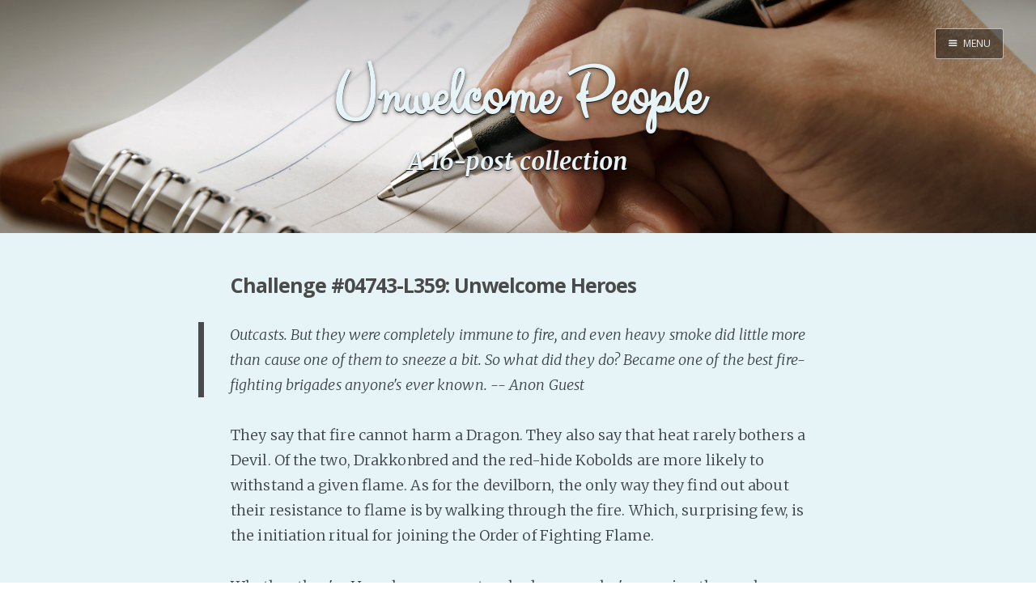

--- FILE ---
content_type: text/html; charset=utf-8
request_url: https://internutter.org/tag/unwelcome-people/
body_size: 34198
content:
<!DOCTYPE html>
<html>
<head>
    <meta charset="utf-8" />
    <meta http-equiv="X-UA-Compatible" content="IE=edge" />

    <title>Unwelcome People - Page 1 - Realm of the InterNutter</title>
    <meta name="description" content="" />

    <meta name="HandheldFriendly" content="True" />
    <meta name="viewport" content="width=device-width, initial-scale=1.0" />

    <link rel="shortcut icon" href="/favicon.ico">

    <link rel="stylesheet" type="text/css" href="/assets/css/screen.css?v=05c116bd76" />
    <link rel="stylesheet" type="text/css" href="//fonts.googleapis.com/css?family=Merriweather:300,700,700italic,300italic|Open+Sans:700,400|Clicker+Script" />

    <link rel="canonical" href="http://www.internutter.org/tag/unwelcome-people/" />
    <meta name="referrer" content="no-referrer-when-downgrade" />
    <link rel="next" href="https://www.internutter.org/tag/unwelcome-people/page/2/" />
    
    <meta property="og:site_name" content="Realm of the InterNutter" />
    <meta property="og:type" content="website" />
    <meta property="og:title" content="Unwelcome People - Page 1 - Realm of the InterNutter" />
    <meta property="og:url" content="http://www.internutter.org/tag/unwelcome-people/" />
    <meta property="article:modified_time" content="2022-12-19T21:29:48.000Z" />
    <meta name="twitter:card" content="summary" />
    <meta name="twitter:title" content="Unwelcome People - Page 1 - Realm of the InterNutter" />
    <meta name="twitter:url" content="http://www.internutter.org/tag/unwelcome-people/" />
    
    <script type="application/ld+json">
{
    "@context": "https://schema.org",
    "@type": "Series",
    "publisher": {
        "@type": "Organization",
        "name": "Realm of the InterNutter",
        "logo": "http://www.internutter.org/ghost/img/ghosticon.jpg"
    },
    "url": "https://www.internutter.org/tag/unwelcome-people/",
    "name": "Unwelcome People",
    "mainEntityOfPage": {
        "@type": "WebPage",
        "@id": "http://www.internutter.org"
    }
}
    </script>

    <meta name="generator" content="Ghost 0.11" />
    <link rel="alternate" type="application/rss+xml" title="Realm of the InterNutter" href="https://www.internutter.org/rss/" />
    <div id="patreon-button">
    <a href="https://www.patreon.com/bePatron?u=6494773" data-patreon-widget-type="become-patron-button"></a>
</div>
<script type='text/javascript' src='https://ko-fi.com/widgets/widget_2.js'></script>
<script type='text/javascript'>kofiwidget2.init('Buy Me a Coffee', '#09b1db', 'D1D36IMM');kofiwidget2.draw();</script> 
<script async src="https://c6.patreon.com/becomePatronButton.bundle.js"></script>
<style>
    #patreon-button {
        position: absolute;
        top: -31px;
        left: 0;
        z-index: 1000;
    }
    .btn-container {
        position: absolute;
        top: 0;
        left: 178px;
        z-index: 1000;
    }
    @media only screen and (max-width: 500px) {
        .btn-container {
	        top: 40px;
    	    left: 0;
        }
    }
</style>
</head>
<body class="tag-template tag-unwelcome-people nav-closed">

    <div class="nav">
    <h3 class="nav-title">Menu</h3>
    <a href="#" class="nav-close">
        <span class="hidden">Close</span>
    </a>
    <ul>
            <li class="nav-home" role="presentation"><a href="https://www.internutter.org/">Home</a></li>
            <li class="nav-pro-site" role="presentation"><a href="https://www.cmweller.com/">Pro Site</a></li>
            <li class="nav-buy-my-books" role="presentation"><a href="https://books2read.com/ap/n7O1la/C-M-Weller">Buy my books!</a></li>
            <li class="nav-buy-my-music" role="presentation"><a href="https://store.cdbaby.com/cd/ellipsisaddiction">Buy my Music!</a></li>
            <li class="nav-dead-tree-novels" role="presentation"><a href="http://www.lulu.com/spotlight/KFZ">Dead Tree Novels</a></li>
            <li class="nav-podcast" role="presentation"><a href="https://anchor.fm/c-m-weller">PODCAST!</a></li>
            <li class="nav-support-my-patreon" role="presentation"><a href="https://www.patreon.com/cmweller">Support my Patreon</a></li>
            <li class="nav-buy-me-a-kofi" role="presentation"><a href="https://ko-fi.com/cmweller">Buy me a Ko-fi</a></li>
            <li class="nav-feed-the-muse" role="presentation"><a href="https://www.internutter.org/bb/category/6/prompts/">Feed the Muse!</a></li>
            <li class="nav-ask-a-question" role="presentation"><a href="https://www.internutter.org/bb/category/4/comments-feedback/">Ask a question!</a></li>
            <li class="nav-about-amalgam-universe" role="presentation"><a href="https://amalgam-station.wikia.com/wiki/Amalgam_Station_Wiki">About Amalgam Universe</a></li>
            <li class="nav-site-forum" role="presentation"><a href="https://www.internutter.org/bb/">Site Forum</a></li>
            <li class="nav-baby-forum" role="presentation"><a href="https://internutter.createaforum.com/index.php#_&amp;#x3D;_">Baby Forum</a></li>
            <li class="nav-fanficcery" role="presentation"><a href="https://archiveofourown.org/users/InterNutter/works">Fanficcery</a></li>
            <li class="nav-peakd" role="presentation"><a href="https://peakd.com/@internutter">Peakd</a></li>
            <li class="nav-pseuducku" role="presentation"><a href="https://www.internutter.org/pseuducku/">Pseuducku</a></li>
            <li class="nav-tumblr" role="presentation"><a href="https://internutter.tumblr.com">Tumblr</a></li>
            <li class="nav-discord" role="presentation"><a href="https://discord.gg/edW5cX3Yvd">Discord!</a></li>
            <li class="nav-pillowfort" role="presentation"><a href="https://www.pillowfort.social/InterNutter">Pillowfort</a></li>
            <li class="nav-writing-thoughts" role="presentation"><a href="https://cmweller.com/">Writing Thoughts</a></li>
            <li class="nav-fediverse" role="presentation"><a href="https://blahaj.zone/@internutter">Fediverse</a></li>
            <li class="nav-bluesky" role="presentation"><a href="https://bsky.app/profile/internutter.bsky.social">Bluesky</a></li>
            <li class="nav-twitch" role="presentation"><a href="https://www.twitch.tv/bitzerk">Twitch!</a></li>
            <li class="nav-youtube" role="presentation"><a href="https://www.youtube.com/user/InterNutter">YouTube</a></li>
            <li class="nav-medium" role="presentation"><a href="https://medium.com/@InterNutter">Medium</a></li>
            <li class="nav-all-past-instants" role="presentation"><a href="https://www.internutter.org/tag/instant-story/">All past Instants</a></li>
            <li class="nav-iris-and-peter-ch-1" role="presentation"><a href="https://www.internutter.org/iris-and-peter-get-married-eventually-pt-1/">Iris and Peter (Ch 1)</a></li>
            <li class="nav-peertube" role="presentation"><a href="https://tube.blahaj.zone/a/internutter/video-channels">PeerTube</a></li>
    </ul>
    <a class="subscribe-button icon-feed" href="http://www.internutter.org/rss/">Subscribe</a>
</div>
<span class="nav-cover"></span>


    <div class="site-wrapper">

        
<header class="main-header tag-head " style="background-image: url(/content/images/2015/09/roti-cover.jpg)">
    <nav class="main-nav overlay clearfix">
        
            <a class="menu-button icon-menu" href="#"><span class="word">Menu</span></a>
    </nav>
    <div class="vertical">
        <div class="main-header-content inner">
            <h1 class="page-title">Unwelcome People</h1>
            <h2 class="page-description">
                    A 16-post collection
            </h2>
        </div>
    </div>
</header>

<main class="content" role="main">

    <div class="extra-pagination inner">
    <nav class="pagination" role="navigation">
    <span class="page-number">Page 1 of 2</span>
        <a class="older-posts" href="/tag/unwelcome-people/page/2/">Older Posts <span aria-hidden="true">&rarr;</span></a>
</nav>

</div>

<article class="post tag-instant-story tag-just-add-prompt tag-alfarell tag-unwelcome-people tag-heroes featured">
    <header class="post-header">
        <h2 class="post-title"><a href="/challenge-04743-l359-unwelcome-heroes/">Challenge #04743-L359: Unwelcome Heroes</a></h2>
    </header>
    <section class="post-content">
        <p><blockquote>
  <p>Outcasts. But they were completely immune to fire, and even heavy smoke did little more than cause one of them to sneeze a bit. So what did they do? Became one of the best fire-fighting brigades anyone's ever known. -- Anon Guest</p>
</blockquote>

<p>They say that fire cannot harm a Dragon. They also say that heat rarely bothers a Devil. Of the two, Drakkonbred and the red-hide Kobolds are more likely to withstand a given flame. As for the devilborn, the only way they find out about their resistance to flame is by walking through the fire. Which, surprising few, is the initiation ritual for joining the Order of Fighting Flame.</p>

<p>Whether they're Unwelcome or not, nobody cares who's rescuing them when their house is on fire.</p>

<p>That said, there are reasons why the firehouses are heavily reinforced. The Order of Fighting Flame may be heroes when there's a fire, but when there <em>isn't</em>... its a haven of <em>those</em> people, who are never any good when they're not needed. And always assumed to be <em>up</em> to no good. Gratitude of the public lasted only as long as the lingering scent of smoke.</p>

<p>Support me on <a href="http://www.patreon.com/cmweller">Patreon</a> / Buy me a <a href="https://ko-fi.com/cmweller">Ko-fi</a></p>

<p><a href="https://peakd.com/fiction/@internutter/challenge-04743-l359-unwelcome-heroes">Continue Reading</a></p>

<p>Prompts remaining: 29 <a href="http://www.internutter.org/bb/category/6/prompts">Submit a Prompt</a>! <br />
<a href="http://www.internutter.org/bb/category/4/comments-feedback">Ask a question</a></p></p>
    </section>
    <footer class="post-meta">
        <img class="author-thumb" src="//www.gravatar.com/avatar/3f85f43e8f37800901b25a31baa09190?s&#x3D;250&amp;d&#x3D;mm&amp;r&#x3D;x" alt="InterNutter" nopin="nopin" />
        <a href="/author/internutter/">InterNutter</a>
         on <a href="/tag/instant-story/">Instant Story</a>, <a href="/tag/just-add-prompt/">Just Add Prompt</a>, <a href="/tag/alfarell/">Alfarell</a>, <a href="/tag/unwelcome-people/">Unwelcome People</a>, <a href="/tag/heroes/">Heroes</a>
        <time class="post-date" datetime="2025-12-26">26 December 2025</time>
    </footer>
</article>
<article class="post tag-instant-story tag-just-add-prompt tag-alfarell tag-unwelcome-people tag-safe-harbour featured">
    <header class="post-header">
        <h2 class="post-title"><a href="/challenge-04721-l337-den-of-the-unwelcome/">Challenge #04721-L337: Den of the Unwelcome</a></h2>
    </header>
    <section class="post-content">
        <p><blockquote>
  <p>Where can someone go when the world is on the hunt and there seems to be no safe harbor? -- <a href="https://www.internutter.org/bb/user/deathshead419">Deathshead419</a></p>
</blockquote>

<p>The thing with running was... you had to <em>keep</em> running. Stop and relax, and <em>they</em> would catch up with you. You learned a thousand ways to stay out of sight. You learned a hundred ways to avoid notice. And you <em>had</em> to learn what was safe to eat more than once. Especially if you wanted to survive for one more meal.</p><a class="read-more" href="/challenge-04721-l337-den-of-the-unwelcome/">Read more &raquo;</a></p>
    </section>
    <footer class="post-meta">
        <img class="author-thumb" src="//www.gravatar.com/avatar/3f85f43e8f37800901b25a31baa09190?s&#x3D;250&amp;d&#x3D;mm&amp;r&#x3D;x" alt="InterNutter" nopin="nopin" />
        <a href="/author/internutter/">InterNutter</a>
         on <a href="/tag/instant-story/">Instant Story</a>, <a href="/tag/just-add-prompt/">Just Add Prompt</a>, <a href="/tag/alfarell/">Alfarell</a>, <a href="/tag/unwelcome-people/">Unwelcome People</a>, <a href="/tag/safe-harbour/">Safe Harbour</a>
        <time class="post-date" datetime="2025-12-03">03 December 2025</time>
    </footer>
</article>
<article class="post tag-instant-story tag-just-add-prompt tag-alfarell tag-unwelcome-people tag-skills featured">
    <header class="post-header">
        <h2 class="post-title"><a href="/challenge-04695-l311-remedied-choice/">Challenge #04695-L311: Remedied Choice</a></h2>
    </header>
    <section class="post-content">
        <p><blockquote>
  <p>A traveling hellkin was a highly skilled medic who knew how to make most medicines, use magic to heal, and was an accomplished surgeon. They did not discriminate with their treatments, and only charged as much as a person was capable of paying. Even if it meant just asking for a simple meal, or, not asking for anything more, than a thank you. -- Anon Guest</p>
</blockquote>

<p>If someone looked no further than first impressions, he looked like a wandering vagabond carrying a</p><a class="read-more" href="/challenge-04695-l311-remedied-choice/">Read more &raquo;</a></p>
    </section>
    <footer class="post-meta">
        <img class="author-thumb" src="//www.gravatar.com/avatar/3f85f43e8f37800901b25a31baa09190?s&#x3D;250&amp;d&#x3D;mm&amp;r&#x3D;x" alt="InterNutter" nopin="nopin" />
        <a href="/author/internutter/">InterNutter</a>
         on <a href="/tag/instant-story/">Instant Story</a>, <a href="/tag/just-add-prompt/">Just Add Prompt</a>, <a href="/tag/alfarell/">Alfarell</a>, <a href="/tag/unwelcome-people/">Unwelcome People</a>, <a href="/tag/skills/">Skills</a>
        <time class="post-date" datetime="2025-11-07">07 November 2025</time>
    </footer>
</article>
<article class="post tag-instant-story tag-just-add-prompt tag-alfarell tag-unwelcome-people tag-knomiras featured">
    <header class="post-header">
        <h2 class="post-title"><a href="/challenge-04524-l140-kharmic-realignment/">Challenge #04524-L140: Kharmic Realignment</a></h2>
    </header>
    <section class="post-content">
        <p><blockquote>
  <p>You look so sad, why do you laugh?</p>
  
  <p>"Because as much as they hurt me, they needed me far more than I needed them."</p>
  
  <p>What happened?</p>
  
  <p>"I walked away, and while I did not hurt them, exactly, I also refused to let them hurt me anymore."</p>
  
  <p>And then?</p>
  
  <p>"They hurt themselves instead. I do not laugh because I am happy of it. But rather, because I refuse to let them make me cry anymore." -- Anon Guest</p>
</blockquote>

<p>Officially homeless, Ihagrah carried her</p><a class="read-more" href="/challenge-04524-l140-kharmic-realignment/">Read more &raquo;</a></p>
    </section>
    <footer class="post-meta">
        <img class="author-thumb" src="//www.gravatar.com/avatar/3f85f43e8f37800901b25a31baa09190?s&#x3D;250&amp;d&#x3D;mm&amp;r&#x3D;x" alt="InterNutter" nopin="nopin" />
        <a href="/author/internutter/">InterNutter</a>
         on <a href="/tag/instant-story/">Instant Story</a>, <a href="/tag/just-add-prompt/">Just Add Prompt</a>, <a href="/tag/alfarell/">Alfarell</a>, <a href="/tag/unwelcome-people/">Unwelcome People</a>, <a href="/tag/knomiras/">Knomiras</a>
        <time class="post-date" datetime="2025-05-20">20 May 2025</time>
    </footer>
</article>
<article class="post tag-instant-story tag-just-add-prompt tag-alfarell tag-unwelcome-people tag-savior featured">
    <header class="post-header">
        <h2 class="post-title"><a href="/challenge-04349-k331-unappreciated-comparison/">Challenge #04349-K331: Unappreciated Comparison</a></h2>
    </header>
    <section class="post-content">
        <p><blockquote>
  <p>I feel utterly worthless.</p>
  
  <p>"You're a weed waving among the brick and stone."</p>
  
  <p>See? Worthless.</p>
  
  <p>"You ability to thrive truly has shown."</p>
  
  <p>What .. do you mean?</p>
  
  <p>"Your strength, my dear, I'm so proud you've grown!"</p>
  
  <p>There among the bare gravel, where there's very little that's green, a lone dandelion is visited by a butterfly. -- Anon Guest</p>
</blockquote>

<p>It's easy to devalue yourself when nobody else finds you worthy. It's easy to not wish to be part of a world that hates you</p><a class="read-more" href="/challenge-04349-k331-unappreciated-comparison/">Read more &raquo;</a></p>
    </section>
    <footer class="post-meta">
        <img class="author-thumb" src="//www.gravatar.com/avatar/3f85f43e8f37800901b25a31baa09190?s&#x3D;250&amp;d&#x3D;mm&amp;r&#x3D;x" alt="InterNutter" nopin="nopin" />
        <a href="/author/internutter/">InterNutter</a>
         on <a href="/tag/instant-story/">Instant Story</a>, <a href="/tag/just-add-prompt/">Just Add Prompt</a>, <a href="/tag/alfarell/">Alfarell</a>, <a href="/tag/unwelcome-people/">Unwelcome People</a>, <a href="/tag/savior/">Savior</a>
        <time class="post-date" datetime="2024-11-26">26 November 2024</time>
    </footer>
</article>
<article class="post tag-instant-story tag-just-add-prompt tag-alfarell tag-unwelcome-people tag-rejected featured">
    <header class="post-header">
        <h2 class="post-title"><a href="/challenge-04290-k272-theres-a-moral-somewhere/">Challenge #04290-K272: There&#x27;s a Moral Somewhere</a></h2>
    </header>
    <section class="post-content">
        <p><blockquote>
  <p>The sacrificial one was shoved into the chamber, the door behind them sealed. The gods demanded this, if they disobeyed, the city would be destroyed. The youngster, shakingly, put their hand on the door. "Shhhh, what the elders don't know won't hurt the rest of us. Let's go." -- Anon Guest</p>
</blockquote>

<p>For centuries, it had maintained peace. In the town, there was a temple dedicated to the Established Order. The temple, partially carved into a mountain, had a portal that people only</p><a class="read-more" href="/challenge-04290-k272-theres-a-moral-somewhere/">Read more &raquo;</a></p>
    </section>
    <footer class="post-meta">
        <img class="author-thumb" src="//www.gravatar.com/avatar/3f85f43e8f37800901b25a31baa09190?s&#x3D;250&amp;d&#x3D;mm&amp;r&#x3D;x" alt="InterNutter" nopin="nopin" />
        <a href="/author/internutter/">InterNutter</a>
         on <a href="/tag/instant-story/">Instant Story</a>, <a href="/tag/just-add-prompt/">Just Add Prompt</a>, <a href="/tag/alfarell/">Alfarell</a>, <a href="/tag/unwelcome-people/">Unwelcome People</a>, <a href="/tag/rejected/">Rejected</a>
        <time class="post-date" datetime="2024-09-28">28 September 2024</time>
    </footer>
</article>
<article class="post tag-instant-story tag-just-add-prompt tag-alfarell tag-unwelcome-people tag-therapy featured">
    <header class="post-header">
        <h2 class="post-title"><a href="/challenge-04286-k268-for-the-safety-of-others/">Challenge #04286-K268: For the Safety of Others</a></h2>
    </header>
    <section class="post-content">
        <p><blockquote>
  <p>Those that discriminate against the unwanted races in this nation take a page from the lands of Whitekeep. They are not killed, instead sent to a large school where they are forced to learn about whom it is they hate. And the worst part is? The bracelets they must wear. Until they "graduate", they are no longer capable of telling any lies, especially, not to themselves. Kids are easy to teach lessons of kindness, respect, and diversity, it's the older teens and</p></blockquote><a class="read-more" href="/challenge-04286-k268-for-the-safety-of-others/">Read more &raquo;</a></p>
    </section>
    <footer class="post-meta">
        <img class="author-thumb" src="//www.gravatar.com/avatar/3f85f43e8f37800901b25a31baa09190?s&#x3D;250&amp;d&#x3D;mm&amp;r&#x3D;x" alt="InterNutter" nopin="nopin" />
        <a href="/author/internutter/">InterNutter</a>
         on <a href="/tag/instant-story/">Instant Story</a>, <a href="/tag/just-add-prompt/">Just Add Prompt</a>, <a href="/tag/alfarell/">Alfarell</a>, <a href="/tag/unwelcome-people/">Unwelcome People</a>, <a href="/tag/therapy/">Therapy</a>
        <time class="post-date" datetime="2024-09-24">24 September 2024</time>
    </footer>
</article>
<article class="post tag-instant-story tag-just-add-prompt tag-alfarell tag-unwelcome-people tag-medical-intervention featured">
    <header class="post-header">
        <h2 class="post-title"><a href="/challenge-04276-k258-the-pothi-carie/">Challenge #04276-K258: The Pothi Carie</a></h2>
    </header>
    <section class="post-content">
        <p><blockquote>
  <p>For their kindness, and because more people were seeking their aid, the ones that lived in that small village came together. And, in a show of solidarity, built a clinic that contained quarters for the hellkin and the kobold, and several rooms for patients.</p>
  
  <p><a href="https://peakd.com/fiction/@internutter/challenge-04191-k173-one-good-turn">https://peakd.com/fiction/@internutter/challenge-04191-k173-one-good-turn</a> -- Anon Guest</p>
</blockquote>

<p>It had to happen sooner or later. There was a new building in the village. It had a garden and a greenhouse for the herbs, and a huge workshop</p><a class="read-more" href="/challenge-04276-k258-the-pothi-carie/">Read more &raquo;</a></p>
    </section>
    <footer class="post-meta">
        <img class="author-thumb" src="//www.gravatar.com/avatar/3f85f43e8f37800901b25a31baa09190?s&#x3D;250&amp;d&#x3D;mm&amp;r&#x3D;x" alt="InterNutter" nopin="nopin" />
        <a href="/author/internutter/">InterNutter</a>
         on <a href="/tag/instant-story/">Instant Story</a>, <a href="/tag/just-add-prompt/">Just Add Prompt</a>, <a href="/tag/alfarell/">Alfarell</a>, <a href="/tag/unwelcome-people/">Unwelcome People</a>, <a href="/tag/medical-intervention/">Medical Intervention</a>
        <time class="post-date" datetime="2024-09-14">14 September 2024</time>
    </footer>
</article>
<article class="post tag-instant-story tag-just-add-prompt tag-alfarell tag-unwelcome-people tag-cultural-background featured">
    <header class="post-header">
        <h2 class="post-title"><a href="/challenge-04204-k186-not-like-other-rogues/">Challenge #04204-K186: Not Like Other Rogues</a></h2>
    </header>
    <section class="post-content">
        <p><blockquote>
  <p>I was born looking human in a community of those most call Unwanted. They treated me kindly and rarely mistreated me for my appearance. Save for a few with grudges who learned quickly it was wrong. So why do so many who look like me treat them so badly just because of how they look? -- Anon Guest</p>
</blockquote>

<p>I grew up in ShadowCluster. A tumbledown community wedged into the crevice of Halgal Cliffs, the edifice that gave the city Myncloch its name.</p><a class="read-more" href="/challenge-04204-k186-not-like-other-rogues/">Read more &raquo;</a></p>
    </section>
    <footer class="post-meta">
        <img class="author-thumb" src="//www.gravatar.com/avatar/3f85f43e8f37800901b25a31baa09190?s&#x3D;250&amp;d&#x3D;mm&amp;r&#x3D;x" alt="InterNutter" nopin="nopin" />
        <a href="/author/internutter/">InterNutter</a>
         on <a href="/tag/instant-story/">Instant Story</a>, <a href="/tag/just-add-prompt/">Just Add Prompt</a>, <a href="/tag/alfarell/">Alfarell</a>, <a href="/tag/unwelcome-people/">Unwelcome People</a>, <a href="/tag/cultural-background/">Cultural Background</a>
        <time class="post-date" datetime="2024-07-04">04 July 2024</time>
    </footer>
</article>
<article class="post tag-instant-story tag-just-add-prompt tag-alfarell tag-unwelcome-people tag-healers-hands featured">
    <header class="post-header">
        <h2 class="post-title"><a href="/challenge-04191-k173-one-good-turn/">Challenge #04191-K173: One Good Turn...</a></h2>
    </header>
    <section class="post-content">
        <p><blockquote>
  <p>They helped the poor farmer who, after a time, made a mostly full recovery. In addition to giving them the rock that nearly killed him, he made very sure everyone knew these two were life-savers. He might be poor, but he was well liked by those around that area.</p>
  
  <p><a href="https://peakd.com/fiction/@internutter/challenge-04081-k063-willowfine-poppy-and-a-sharp-knife">https://peakd.com/fiction/@internutter/challenge-04081-k063-willowfine-poppy-and-a-sharp-knife</a> -- The New Guy</p>
</blockquote>

<p>The operation took most of a day, careful work, and specialised tools to extract the starmetal fragments from Farmer Ansley's head, and all</p><a class="read-more" href="/challenge-04191-k173-one-good-turn/">Read more &raquo;</a></p>
    </section>
    <footer class="post-meta">
        <img class="author-thumb" src="//www.gravatar.com/avatar/3f85f43e8f37800901b25a31baa09190?s&#x3D;250&amp;d&#x3D;mm&amp;r&#x3D;x" alt="InterNutter" nopin="nopin" />
        <a href="/author/internutter/">InterNutter</a>
         on <a href="/tag/instant-story/">Instant Story</a>, <a href="/tag/just-add-prompt/">Just Add Prompt</a>, <a href="/tag/alfarell/">Alfarell</a>, <a href="/tag/unwelcome-people/">Unwelcome People</a>, <a href="/tag/healers-hands/">Healers Hands</a>
        <time class="post-date" datetime="2024-06-21">21 June 2024</time>
    </footer>
</article>
<article class="post tag-instant-story tag-just-add-prompt tag-alfarell tag-unwelcome-people tag-found-family featured">
    <header class="post-header">
        <h2 class="post-title"><a href="/challenge-04150-k132-blame-the-bully/">Challenge #04150-K132: Blame the Bully</a></h2>
    </header>
    <section class="post-content">
        <p><blockquote>
  <p>A kind individual helps a younger individual learn that the bullying and mistreatment they've suffered is NOT their fault, they didn't do anything wrong. The ones who were in the wrong were their bullies. -- Anon Guest</p>
</blockquote>

<p>"Devilborn! Devil-bred! Go and cry and wet your bed!"</p>

<p>There were worse things the children of the town could be doing to him than their daily chant. They could throw anything, including punches and hard objects. Or soft objects.</p>

<p>If he was fast enough. Wily</p><a class="read-more" href="/challenge-04150-k132-blame-the-bully/">Read more &raquo;</a></p>
    </section>
    <footer class="post-meta">
        <img class="author-thumb" src="//www.gravatar.com/avatar/3f85f43e8f37800901b25a31baa09190?s&#x3D;250&amp;d&#x3D;mm&amp;r&#x3D;x" alt="InterNutter" nopin="nopin" />
        <a href="/author/internutter/">InterNutter</a>
         on <a href="/tag/instant-story/">Instant Story</a>, <a href="/tag/just-add-prompt/">Just Add Prompt</a>, <a href="/tag/alfarell/">Alfarell</a>, <a href="/tag/unwelcome-people/">Unwelcome People</a>, <a href="/tag/found-family/">Found Family</a>
        <time class="post-date" datetime="2024-05-11">11 May 2024</time>
    </footer>
</article>
<article class="post tag-instant-story tag-just-add-prompt tag-alfarell tag-unwelcome-people tag-conflict featured">
    <header class="post-header">
        <h2 class="post-title"><a href="/challenge-04128-k110-unwelcome-in-more-places/">Challenge #04128-K110: Unwelcome in More Places</a></h2>
    </header>
    <section class="post-content">
        <p><blockquote>
  <p>Several humans from a larger nearby polity, learning of the city of Middenden, try to go and subjugate it. It's filled with "filthy monsters" after all and "devils". Their heavily armed soldiers, and their leaders, quickly learn these beings are not weak, and are tired of being treated like this, they deserve respect too, damnit!</p>
  
  <p><a href="https://peakd.com/fiction/@internutter/challenge-03642-i354-unwelcomed-experiences">https://peakd.com/fiction/@internutter/challenge-03642-i354-unwelcomed-experiences</a> -- Lessons</p>
</blockquote>

<p>The real problem with People of Import is that they have a great influence on everyone who knows them.</p><a class="read-more" href="/challenge-04128-k110-unwelcome-in-more-places/">Read more &raquo;</a></p>
    </section>
    <footer class="post-meta">
        <img class="author-thumb" src="//www.gravatar.com/avatar/3f85f43e8f37800901b25a31baa09190?s&#x3D;250&amp;d&#x3D;mm&amp;r&#x3D;x" alt="InterNutter" nopin="nopin" />
        <a href="/author/internutter/">InterNutter</a>
         on <a href="/tag/instant-story/">Instant Story</a>, <a href="/tag/just-add-prompt/">Just Add Prompt</a>, <a href="/tag/alfarell/">Alfarell</a>, <a href="/tag/unwelcome-people/">Unwelcome People</a>, <a href="/tag/conflict/">Conflict</a>
        <time class="post-date" datetime="2024-04-19">19 April 2024</time>
    </footer>
</article>
<article class="post tag-instant-story tag-just-add-prompt tag-alfarell tag-unwelcome-people tag-two-kind-hands featured">
    <header class="post-header">
        <h2 class="post-title"><a href="/challenge-04121-k103-what-you-give/">Challenge #04121-K103: What You Give...</a></h2>
    </header>
    <section class="post-content">
        <p><blockquote>
  <p>A cruel lord tries to make the temple of helping hands illegal. They come to regret it and repent. -- Anon Guest</p>
</blockquote>

<p>"Encouraging vagrancy and generating an atmosphere of listlessness," Pastor Tolerance read the highlights of the notice in her hands. "Sheltering the criminal element... if the building remains, I'll be <em>arrested</em> for masquerading as a woman of the cloth?" She passed it to Bathild, the Priest of Freja.</p>

<p>They had to don their reading glasses to examine the myopic script. "Charity</p><a class="read-more" href="/challenge-04121-k103-what-you-give/">Read more &raquo;</a></p>
    </section>
    <footer class="post-meta">
        <img class="author-thumb" src="//www.gravatar.com/avatar/3f85f43e8f37800901b25a31baa09190?s&#x3D;250&amp;d&#x3D;mm&amp;r&#x3D;x" alt="InterNutter" nopin="nopin" />
        <a href="/author/internutter/">InterNutter</a>
         on <a href="/tag/instant-story/">Instant Story</a>, <a href="/tag/just-add-prompt/">Just Add Prompt</a>, <a href="/tag/alfarell/">Alfarell</a>, <a href="/tag/unwelcome-people/">Unwelcome People</a>, <a href="/tag/two-kind-hands/">Two Kind Hands</a>
        <time class="post-date" datetime="2024-04-12">12 April 2024</time>
    </footer>
</article>
<article class="post tag-instant-story tag-just-add-prompt tag-alfarell tag-two-kind-hands tag-unwelcome-people featured">
    <header class="post-header">
        <h2 class="post-title"><a href="/challenge-04081-k063-willowfine-poppy-and-a-sharp-knife/">Challenge #04081-K063: Willowfine, Poppy, and a Sharp Knife</a></h2>
    </header>
    <section class="post-content">
        <p><blockquote>
  <p>They called the traveling Hellkin, "teuf'al", and the kobald a col'by. They were not trying to be rude, but, sadly, illness had made speech slushy. So while it sounded like insult slurs, it was, in fact, an unfortunate speech impediment. They hoped people would understand. -- Anon Guest</p>
</blockquote>

<p>[AN: Changed a couple of words in the prompt to make it align better with my fantasy world]</p>

<p>In a world where certain people are unwelcome, it's natural that they find a way to</p><a class="read-more" href="/challenge-04081-k063-willowfine-poppy-and-a-sharp-knife/">Read more &raquo;</a></p>
    </section>
    <footer class="post-meta">
        <img class="author-thumb" src="//www.gravatar.com/avatar/3f85f43e8f37800901b25a31baa09190?s&#x3D;250&amp;d&#x3D;mm&amp;r&#x3D;x" alt="InterNutter" nopin="nopin" />
        <a href="/author/internutter/">InterNutter</a>
         on <a href="/tag/instant-story/">Instant Story</a>, <a href="/tag/just-add-prompt/">Just Add Prompt</a>, <a href="/tag/alfarell/">Alfarell</a>, <a href="/tag/two-kind-hands/">Two Kind Hands</a>, <a href="/tag/unwelcome-people/">Unwelcome People</a>
        <time class="post-date" datetime="2024-03-03">03 March 2024</time>
    </footer>
</article>
<article class="post tag-instant-story tag-just-add-prompt tag-alfarell tag-unwelcome-people tag-education featured">
    <header class="post-header">
        <h2 class="post-title"><a href="/challenge-03743-j090-essential-education/">Challenge #03743-J090: Essential Education</a></h2>
    </header>
    <section class="post-content">
        <p><blockquote>
  <p>The unwanted, the hidden, less.... liked.. species, had a place. Here their children learned self-defense. Self-esteem. How to care for themselves, and for others. How to undo traps, and avoid harm. And most of all, learned there were those out there that truly cared, no matter what species they were. -- <a href="https://www.internutter.org/bb/user/daniandshali">DaniAndShali</a></p>
</blockquote>

<p>Over a stretch of cursed ground that birth monsters and host phantoms, inside a mountain that howls whenever the wind blows, beneath a crevice lit only by rare and dangerous</p><a class="read-more" href="/challenge-03743-j090-essential-education/">Read more &raquo;</a></p>
    </section>
    <footer class="post-meta">
        <img class="author-thumb" src="//www.gravatar.com/avatar/3f85f43e8f37800901b25a31baa09190?s&#x3D;250&amp;d&#x3D;mm&amp;r&#x3D;x" alt="InterNutter" nopin="nopin" />
        <a href="/author/internutter/">InterNutter</a>
         on <a href="/tag/instant-story/">Instant Story</a>, <a href="/tag/just-add-prompt/">Just Add Prompt</a>, <a href="/tag/alfarell/">Alfarell</a>, <a href="/tag/unwelcome-people/">Unwelcome People</a>, <a href="/tag/education/">Education</a>
        <time class="post-date" datetime="2023-03-31">31 March 2023</time>
    </footer>
</article>

<nav class="pagination" role="navigation">
    <span class="page-number">Page 1 of 2</span>
        <a class="older-posts" href="/tag/unwelcome-people/page/2/">Older Posts <span aria-hidden="true">&rarr;</span></a>
</nav>


</main>


        <footer class="site-footer clearfix">
            <section class="copyright"><a href="http://www.internutter.org">Realm of the InterNutter</a> &copy; 2026</section>
            <section class="poweredby">Proudly published with <a href="https://ghost.org">Ghost</a></section>
        </footer>

    </div>

    

    <script type="text/javascript" src="https://code.jquery.com/jquery-1.11.3.min.js"></script>
    <script type="text/javascript" src="/assets/js/jquery.fitvids.js?v=05c116bd76"></script>
    <script type="text/javascript" src="/assets/js/index.js?v=05c116bd76"></script>

<script src="https://speed.atikayda.com/js/probe.js" defer></script></body>
</html>
